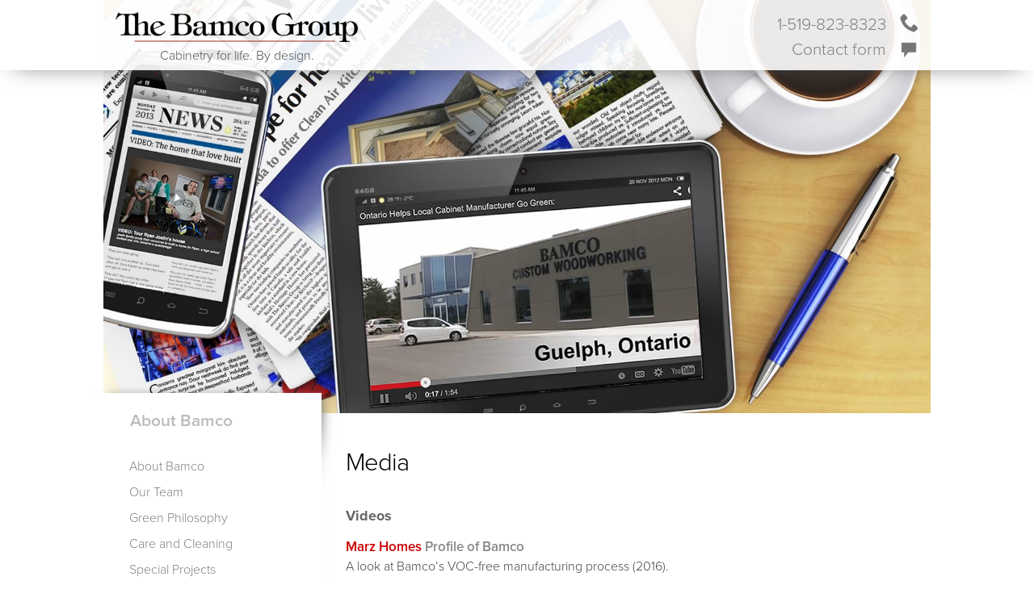

--- FILE ---
content_type: text/html; charset=UTF-8
request_url: https://thebamcogroup.com/about_bamco/media.html
body_size: 3510
content:
<!DOCTYPE html><!--[if lt IE 9]><![endif]-->
<html lang="en">
<head>
	<!-- Global site tag (gtag.js) - Google Analytics -->
	<script async src="https://www.googletagmanager.com/gtag/js?id=UA-176870391-1"></script>
	<script>
	  window.dataLayer = window.dataLayer || [];
	  function gtag(){dataLayer.push(arguments);}
	  gtag('js', new Date());

	  gtag('config', 'UA-176870391-1');
	</script>
    <meta charset="utf-8">
    <meta http-equiv="X-UA-Compatible" content="IE=edge">
    <title>About Bamco | Media | The Bamco Group</title>
    
    <meta name="viewport" content="width=device-width, initial-scale=1">
    <!--[if lt IE 9]>
        <script src="../js/html5shiv-printshiv.js"></script>
        <script>
          var ie8 = true;
         // alert('This site is not compatible your version of Internet Explorer. Please use Firefox or Chrome.');
        </script>
    <![endif]-->
    <script>
        var s = Math.max(screen.width,screen.height);
        if (s > 800 && typeof ie8=='undefined') { 
            document.write('<script src="//use.typekit.net/tfy5ibp.js"><\/script><script>try{Typekit.load();}catch(e){}<\/script>'); 
        }
        // Adaptive Images cookie: 
        document.cookie='resolution='+s+'; path=/';
    </script>
    
        
	<link rel="stylesheet" href="../css/shared5-plus-bamco8.min.css">
	
</head>

<body class="_about_bamco" id="top">
<header>
  <div class="content-width">
    <h1><a href="../"><img alt="The Bamco Group" src="../img/logo.png" /></a> <span class="tagline">Cabinetry for life. By design.</span></h1>
    <div class="contact"> <a href="tel:+15198238323">1-519-823-8323</a> <a href="/about_bamco/contact.html" id="liveChat">Contact form</a> </div>
  </div>
</header>
<div class="main-wrapper content-width">

<img alt="" aria-hidden="true" id="headerImg" src="../img/headers/media.jpg">

<nav role="navigation">
    <h2 class="section-heading">About Bamco</h2>
  <ul>
    <li><a href="../about_bamco/about.html">About Bamco</a></li>
    <li><a href="../about_bamco/teams.html">Our Team</a></li>
    <li><a href="../about_bamco/green_philosophy.html">Green Philosophy</a></li>
    <li><a href="../about_bamco/cabinet_care.html">Care and Cleaning</a></li>
    <li><a href="../about_bamco/projects.html">Special Projects</a></li>
    <li class="selected"><a href="../about_bamco/media.html">Media</a></li>
    <li><a href="../about_bamco/contact.html">Contact Us</a></li>
  </ul>
</nav>
<main role="main">
<div class="caption" aria-hidden="true">&nbsp;</div>

  <h1>Media</h1>
  

<div class="text media">

<h2>Videos</h2>

<h3><a href="http://www.marzhomes.com/">Marz Homes</a> Profile of Bamco</h3>
<p>A look at Bamco&rsquo;s VOC-free manufacturing process (2016).</p>
<iframe src="//www.youtube.com/embed/eggRK4fCJsE?rel=0" allowfullscreen></iframe>

<h3>
Moving the McGillivrays
</h3>

<p>Scott McGillivray takes us on a <b><a href="http://www.hgtv.ca/movingthemcgillivrays/video/roomreveals/personal-tour-of-the-bar/video.html?v=816628291954&p=1&s=da#movingthemcgillivrays/video/roomreveals">personal tour of the bar</a></b> in his new house, featuring cabinetry by Bamco. </p>


<h3>Ontario Helps Local Cabinet Manufacturer Go Green</h3>
<p>McGuinty Government Supports Innovation, Job Creation in Guelph</p>
<iframe src="//www.youtube.com/embed/8WgTDuG9LU0?rel=0" allowfullscreen></iframe>

<h3><abbr title="Member of Provincial Parliament">MPP</abbr> Liz Sandals&rsquo; Statement regarding Bamco Custom Woodworking on October 20, 2009</h3>

<iframe class="four-thirds" src="//www.youtube.com/embed/h2fWAJ7U1c4?rel=0" allowfullscreen></iframe>

<h3>Bamco&rsquo;s Kitchen Life TV Show</h3>
<p>Featuring designer Danielle Carson and chef Jad Crawford, Kitchen Life first aired on Rogers Cable in 2010. Hosted by Janette Ewen.</p>

<iframe id="kitchenLife" allowfullscreen></iframe>

<p>Watch all ten episodes on <a href="http://www.youtube.com/user/BamcoGroup">Bamco&rsquo;s YouTube channel</a>.</p>

<h2>Articles</h2>



<h3><a href="http://www.thespec.com/news-story/3850100-video-the-home-that-love-built/">The Home That Love Built</a></h3>

<p>Bamco donated its services to help the Joslin family build a home for Ryan, a high school football star who became a quadriplegic. <a href="http://www.thespec.com/news-story/3850100-video-the-home-that-love-built/">Read more and watch the video</a> (2013)</p>

<div aria-hidden="true" style="float:right; width:200px; max-width:50%; margin:0 0 15px 20px">
<a href="../media/Reids_Bamco_Clean_Air_Kitchen.pdf"><img alt="" src="../img/reids.jpg"></a>
</div>

<h3><a href="../media/Reids_Bamco_Clean_Air_Kitchen.pdf">Reid’s Has Recipe for Healthy Living</a></h3>
<a href="http://www.reidsheritagehomes.com">Reid’s Heritage Homes</a> was the first builder in Canada to offer Bamco&rsquo;s <a href="green_philosophy.html">Clean Air Kitchen®</a> as standard. <a href="../media/Reids_Bamco_Clean_Air_Kitchen.pdf">Read more</a> (PDF, 2011)</p> 

<h3><a href="http://news.ontario.ca/medt/en/2009/10/ontario-helps-local-cabinet-manufacturer-go-green.html">Ontario Government Helps Cabinet Manufacturer Go Green</a> (2009)</h3> 

<h3><a href="http://www.snapguelph.com/index.php?option=com_sngevents&id[]=126729">Snap Guelph Reports on Bamco Expansion</a> (2009)</h3>

<h3><a href="../media/ThisOldHouse.pdf">An Acorn Kitchen for This Old House</a> (2008)</h3>
<p><a href="http://acornkitchens.com/">Acorn Kitchens</a> was featured on an episode of <a href="https://www.thisoldhouse.com/">This Old House®</a> – a show offering homeowners trusted information and expert advice on home improvement
and renovation. </p><!-- In this episode, a family was renovating the house of their dreams with the intention of staying a lifetime. Acorn created cabinetry for their kitchen that would help them achieve that dream.
-->

<h3><a href="http://www.theglobeandmail.com/life/kitchen-design/article659727/">Bamco’s Dolce Mano Kitchen Inspired by Aston Martin</a> (2008)</h3>
<p>Photos of the <a href="http://www.stylenorth.ca/blog/2008/09/right-now-fall-home-show/">Aston Martin kitchen</a> (scroll down)</p> 


<h2>Audio</h2>

<ul>
	<li><a href="../media/radio1.mp3">Radio Spot 1</a></li>
    <li><a href="../media/radio2.mp3">Radio Spot 2</a></li>
    <li><a href="../media/radio3.mp3">Radio Spot 3</a></li>
</ul>
</div>


  </main>
  
  <div id="top-link"><a href="#top">Top of page</a></div>
</div>


<footer class="content-width">
    
    <div class="logos">
      <a href="../home_owners/bamco_custom_woodworking.html"><img alt="Bamco Custom Woodworking" src="../img/BCW.png"></a>
      <a href="../home_owners/oliver_ashmore_furniture.html"><img alt="Oliver Ashmore Bespoke Cabinetry" src="../img/OA.png"></a>
      <a href="../home_builders/hanover_cabinets.html"><img alt="Hanover" src="../img/hanover-2022.png"></a>
     </div>

	<ul role="navigation">
 <li>Home Owners

  <ul>
    <li><a href="../home_owners/bamco_custom_woodworking.html">Bamco Custom Woodworking</a></li>
    <li><a href="../home_owners/oliver_ashmore_furniture.html">Oliver Ashmore</a></li>
    <li><a href="../home_owners/galleries.html">Photo Galleries</a></li>
    <li><a href="../home_owners/faq.html">Home Owners <abbr title="Frequently Asked Questions">FAQ</abbr></a></li>
    <li><a href="../home_owners/international.html">International Orders</a></li>
    <li><a href="../home_owners/international_faq.html">International <abbr title="Frequently Asked Questions">FAQ</abbr></a></li>
    <li><a href="../home_owners/design.html">Preparing for a Design Meeting</a></li>
  </ul>
 </li>
 <li>Home Builders

  <ul>
    <li><a href="../home_builders/partnering.html">Partnering with Bamco</a></li>
    <li><a href="../home_builders/hanover_cabinets.html">Hanover Line</a></li>
    <li><a href="../home_builders/multi-residential.html">Multi-Residential</a></li>
    <li><a href="../home_builders/design.html">Preparing for a Design Meeting</a></li>
    <li><a href="../home_builders/faq.html">Home Builders <abbr title="Frequently Asked Questions">FAQ</abbr></a></li>
  </ul>
 </li>
 <li>Commercial Millwork

  <ul>
    <li><a href="../commercial_millwork/partnering.html">Partnering with Bamco</a></li>
    <li><a href="../commercial_millwork/gallery.html">Photo Gallery</a></li>
    <li><a href="../commercial_millwork/faq.html">Commercial <abbr title="Frequently Asked Questions">FAQ</abbr></a></li>
  </ul>
 </li>
 <li>About Bamco

  <ul>
    <li><a href="../about_bamco/about.html">About Bamco</a></li>
    <li><a href="../about_bamco/teams.html">Our Team</a></li>
    <li><a href="../about_bamco/green_philosophy.html">Green Philosophy</a></li>
    <li><a href="../about_bamco/cabinet_care.html">Care and Cleaning</a></li>
    <li><a href="../about_bamco/projects.html">Special Projects</a></li>
    <li class="selected"><a href="../about_bamco/media.html">Media</a></li>
    <li><a href="../about_bamco/contact.html">Contact Us</a></li>
  </ul>
 </li>
</ul>

  	<small>Copyright &copy; 2026 The Bamco Group. Website by <a href="http://reimer-reason.ca">Reimer Reason Communications</a>. </small> 
  
    <!--[if lt IE 9]>
    <h3>Sorry, this site is not compatible your version of Internet Explorer. Please use Firefox or Chrome.</h3>
    <![endif]-->
</footer>

 <script src="../js/jquery-1.11.0.min.js"></script><script src="../js/bamco11.min.js"></script>
<script>
  (function(i,s,o,g,r,a,m){i['GoogleAnalyticsObject']=r;i[r]=i[r]||function(){
  (i[r].q=i[r].q||[]).push(arguments)},i[r].l=1*new Date();a=s.createElement(o),
  m=s.getElementsByTagName(o)[0];a.async=1;a.src=g;m.parentNode.insertBefore(a,m)
  })(window,document,'script','//www.google-analytics.com/analytics.js','ga');
  ga('create', 'UA-48279817-1', 'thebamcogroup.com');
  ga('send', 'pageview');
</script>
</body>
</html>

--- FILE ---
content_type: text/css
request_url: https://thebamcogroup.com/css/shared5-plus-bamco8.min.css
body_size: 2692
content:
body,html{height:100%}body{margin:0;padding:0;font-family:proxima-nova,proxima nova,open sans,sans-serif;min-width:320px;-webkit-text-size-adjust:none}img{width:100%;border:0}a{text-decoration:none;color:#900}main{display:block}main a{color:#C00}main a:focus,main a:hover{text-decoration:underline}b.drop-cap{color:#999;display:block;float:left;font-weight:700;height:.7em;margin-right:.03em}header{padding:10px 10px 0}header h1{width:85%;max-width:400px;margin:0 0 10px;text-align:center;float:left}header h1 img{display:block;margin-bottom:5px}.tagline{display:block;font-weight:300;font-size:14px;color:#555}header .contact{width:40px;float:right;text-align:right}header .contact a{background-repeat:no-repeat;background-size:70px;display:block;padding-right:40px;width:0;height:35px;overflow:hidden;white-space:nowrap;text-indent:60px}header .contact a:last-child{background-position:100% -35px}header a{color:gray}.content-width{margin:auto}footer{border-top:1px solid #900;padding:10px 0;position:relative}footer ul,nav ul{list-style-type:none;padding-left:0}footer li abbr,nav abbr{border:0}footer>ul{margin:50px 30px}footer>ul>li{font-size:1.25em;padding-top:2px;font-weight:600;margin-bottom:40px}footer li ul{border-top:1px solid #bbb;margin-top:1px;padding-top:5px}footer li a{font-size:.9em;padding-left:0;color:#777;line-height:1.7;font-weight:300}footer li ul ul{margin-left:15px;border:0}footer small{display:block;clear:both;padding:50px 30px 20px;color:#777;font-size:12px}.logos{margin:0 10px;text-align:center;white-space:nowrap}.logos a{display:inline-block;margin:20px 2%;width:15%}.logos a:first-child{width:17%}.logos a:nth-child(2){width:32%}.visuallyhidden{border:0;clip:rect(0 0 0 0);height:1px;margin:-1px;overflow:hidden;padding:0;position:absolute;width:1px}@media only screen and (min-width:360px){header{padding:10px 15px}header .contact a{background-size:80px;padding-right:40px;height:40px}.tagline{font-size:16px}}@media print,only screen and (min-width:481px){a:focus,a:hover{color:#C00!important}footer{padding:30px 0}footer a:focus,footer a:hover{text-decoration:underline}.logos a{margin:20px 3%;width:12%}.logos a:first-child{width:14%}.logos a:nth-child(2){width:28%}}@media print,only screen and (min-width:641px){header .contact{width:auto}header .contact a{line-height:1.5;font-size:23px;text-indent:0;background-size:40%;font-weight:300;width:auto}header .contact a:focus,header .contact a:hover{color:#900}header .contact a:last-child{background-position:100% -35px}footer>ul>li{margin:15px 4% 15px 0;float:left;min-height:260px;width:46%}footer>ul>li:last-child{margin-right:0}}@media print,only screen and (min-width:961px){.content-width{width:940px}.logos a{margin:20px 5%;width:8%}.logos a:first-child{width:10%}.logos a:nth-child(2){width:19%}footer>ul>li{margin:15px 7% 15px 0;font-size:15px;min-height:200px;min-width:158px;width:auto}footer>ul>li:last-child{margin-right:0}}@media only screen and (min-width:1048px){.content-width{width:1024px}footer>ul>li{margin-right:9%}}body{background:0 75px no-repeat;background-size:auto 200px}header .contact a{background-image:url(../img/icons.png);background-position:100% 2px}nav{display:none}main{padding:0 10px}main h1{font-weight:100;font-size:31px;letter-spacing:-1px;margin-bottom:.5em;margin-top:22px}main h2{font-size:18px;color:#666;margin-bottom:.2em}main h3{font-size:17px;color:#888;margin-bottom:.2em;font-weight:300}.media h2{margin-top:2em}.media h3{font-weight:600}.media h3+p{margin-bottom:5px}iframe{border:0;margin-top:5px}dd,li,p{font-weight:300;margin-top:0;line-height:1.4;color:#444}b,strong{font-weight:600}.caption{text-align:right;font-size:13px;font-style:italic;color:#777}aside{font-style:italic;font-size:14px;width:300px;margin:auto}aside img{max-width:200px}aside p{margin-bottom:50px}#top-link{text-align:right;font-size:13px;padding-right:15px}.testimonials{position:relative;margin-top:50px}.testimonials:before{content:"“";position:absolute;top:-54px;left:-31px;color:#DDD;font-weight:600;font-size:13em;font-style:normal;z-index:-1}aside .testimonials blockquote{display:none;font-size:.95em;font-style:normal;position:relative}.testimonials p{margin-bottom:1em}.no-js .testimonials blockquote:first-child{display:block}.hidden{display:none}.text{margin-bottom:50px}.text .testimonials:before{left:-47px}.text blockquote{font-style:italic;margin:0 0 1em}.text blockquote p{margin-bottom:.3em}.text cite{font-style:normal;display:block;text-align:right}.text .testimonials blockquote{margin:1em 40px}.footnote{margin-top:30px;padding-top:5px;border-top:1px solid #DDD;line-height:1.2}dt{font-size:1.1em;margin:0 0 1em;border-radius:7px;background-color:#EEE;cursor:pointer;padding:3px 10px 4px}dt,dt a{font-weight:600}dd{margin:.2em 0 1.5em 10px}.js dd{display:none}dt.open,dt:focus,dt:hover{background-color:#900;color:#FFF}dt a:focus,dt a:hover,dt.open a,dt:focus a,dt:hover a{color:pink!important}dt.open{background-color:#888;margin-bottom:.5em}#show-hide{text-align:right}figure{margin:0}figcaption{margin-top:.5em;text-align:center;font-style:italic;font-size:.9em;color:#777}aside figure{margin-bottom:1.5em}aside figcaption{margin-top:.2em;font-size:13px;text-align:right}#contact{background:#EEE;padding:10px 15px 15px;margin-bottom:20px;clear:both}#contact label{display:block;font-weight:700}input,textarea{font-size:.9em;max-width:97%}textarea{max-width:99%}.map{display:none}.postal-code{font-size:.9em}.vcard .org{color:inherit;font-weight:700}.clear{clear:both}.galleries{text-align:center}.galleries a{display:inline-block;width:296px;margin-bottom:20px;opacity:.85;text-align:center}.galleries a:focus,.galleries a:hover{opacity:1}.galleries.extra{padding-top:20px;clear:both;text-align:left}.galleries.extra a{display:block;margin-right:40px}.framed{padding:10px;box-shadow:3px 3px 9px 0 #888;margin:40px 0;-moz-box-sizing:border-box;-webkit-box-sizing:border-box;box-sizing:border-box}#colorbox #cboxContent{margin:0}#colorbox #cboxCurrent{bottom:5px;left:10px;right:auto;top:auto;color:#aaa}#colorbox #cboxTitle{bottom:5px;right:10px;top:auto;left:auto}#cboxTitle img{width:auto}b.drop-cap{font-size:3.15em;line-height:.95}#wsa_embed img{width:auto}@media only screen and (min-width:360px){main{padding:0 15px;position:relative}}@media only screen and (min-width:480px){.text{width:80%}.text.narrow{width:64%}aside{width:28%;position:absolute;right:15px;top:96px}main{min-height:520px}._home_owners main{min-height:750px}}@media only screen and (min-width:641px){._commercial_millwork .galleries a{margin-right:20px}.left-col{-moz-box-sizing:border-box;box-sizing:border-box;float:left;width:50%;border-right:1px solid #DDD}.right-col{float:right;width:50%}.media iframe{width:560px;height:315px}.media .four-thirds{width:420px}.map{display:block;float:right;width:420px;margin:0 0 20px 40px}.map iframe{border:1px solid #CCC}.map small{display:block;text-align:right}#map-link{display:none}}@media print,only screen and (min-width:961px){header{background-color:rgba(255,255,255,.9);padding:15px 0;height:57px;width:100%;box-shadow:0 10px 30px -18px #555;position:absolute;z-index:99;top:-87px}.no-js header{top:0}.animate header{-moz-transition:top 1s;-webkit-transition:top 1s;transition:top 1s;top:0}header h1{width:300px;margin:0;line-height:.8em}.tagline{font-size:16px}header .contact{width:auto}header .contact a{line-height:1.5;font-size:21px;background:url(../img/icons.png) 100% 2px no-repeat;background-size:38%;height:auto;width:auto;text-indent:0}header .contact a:last-child{background-position:100% -30px}header .content-width{-moz-box-sizing:border-box;box-sizing:border-box;padding:0 15px}#headerImg{height:470px}.section-heading{font-weight:600;margin:0 0 20px;padding-left:50px;background:url(../img/icons.png) no-repeat;background-size:40px;opacity:.5;color:#777;line-height:40px;font-size:21px;white-space:nowrap}._home_owners .section-heading{background-position:0 -164px}._home_builders .section-heading{background-position:0 -239px}._commercial_millwork .section-heading{background-position:0 -88px;letter-spacing:-.5px}._about_bamco .section-heading{padding-left:18px;background:0 0}nav{display:block;width:250px;padding:15px 5px 0 15px;background-color:#fff;float:left;position:relative;top:-30px;box-shadow:-20px 0 0 0 #fff,0 108px 50px 50px #fff,3px 3px 13px -2px #666}nav ul{margin-top:0}nav li ul{padding-left:20px}nav a{color:gray;display:block;padding:5px}.selected a{font-weight:500;color:#000}nav a:before{content:'▸ ';color:#fff}.selected a:focus,.selected a:hover{color:inherit!important}nav .selected a:before,nav a:focus:before,nav li:hover a:before{color:inherit}nav h3{margin:2em 0 .5em .5em;font-weight:600;font-style:italic;font-size:16px;color:#999}nav h3+ul li{font-size:.9em;line-height:1.2}main{padding:0;margin:0 0 30px 300px}aside{right:0}aside .testimonials blockquote{margin:0}#top-link{padding:0}}@media only screen and (min-width:1048px){#headerImg{height:512px}}@media only screen and (min-height:600px) and (min-width:961px){header{position:fixed}@media print{*{font-size:.95em;box-shadow:none!important;-webkit-box-shadow:none!important}a[target="_blank"]:after{content:" (" attr(href) ")"}a[href$=".pdf"]:after{content:""}img,tr{page-break-inside:avoid}img{max-width:100%!important}@page{margin:.5cm}h2,h3,p{orphans:3;widows:3}h2,h3{page-break-after:avoid}#sub-nav,#top-link,.dont-print,nav{display:none}body,html{width:auto;background:0 0}aside{clear:both}#checklist input{margin-top:2px}.all-hidden dd{display:block}footer{margin-bottom:0}}}


._dealers_temp .section-heading { background: none; padding-left: 18px; }

--- FILE ---
content_type: application/javascript
request_url: https://thebamcogroup.com/js/bamco11.min.js
body_size: 1653
content:
!function(e,t,n,a){function o(){var e=["mtjRydD5O4I","cwqFNpo1bgw","OcMEiinUv3Y","yuEIw5jgjIE","fAAoI5FtE1Q","7YOiJc6EuhA","4BFVkAeWDNs","ntNM8BloQU8","vHhreFkUXUQ","JKKCb8TfK-o"],t=Math.floor(10*Math.random())
$("#kitchenLife").attr("src","//youtube.com/embed/"+e[t]+"?rel=0")}function i(){var e=$("aside .testimonials blockquote"),t=Math.floor(Math.random()*e.length)
e.length&&e.eq(t).show()}function r(){var e=(location.pathname.replace(/^\//,""),location.hostname)
$("a").each(function(){var t,n,a,o,i=this
return 0===i.href.indexOf("tel:")?!0:void(i.target||-1!=i.hostname.indexOf(e)&&!/\.pdf$/i.test(i.pathname)?i.hash&&(t=$(i),t.attr("href")==i.hash?(n=i.hash.replace("#",""),a=$("a[name="+n+"], #"+n),a.length&&t.click(function(e){e.preventDefault(),h(a.eq(0))})):(o=i.search?"&":"?",i.href=i.href.replace(/#([-\w]+)/,o+"scrollTo=$1"))):(i.target="_blank",i.title||(i.title="Opens in a new tab")))})}function l(){var e=["gal/bcw/kitchen11","gal/oa/kitch17","home1"],t=$("#hero1"),n=$("#hero2"),o=t,i=n,r=0
setInterval(function(){var a=new Image,l="img/"+e[r]+".jpg"
a.onload=function(){o.css("z-index",-2),i.css({backgroundImage:"url("+l+")",zIndex:-1}).fadeIn(1e3,function(){o.hide(),o=i,i=i==t?n:t,++r==e.length&&(r=0)})},a.src=l},9e3),a=!0}function c(){$("footer").prepend('<div class="logos"><a href="home_owners/"><img alt="Bamco Custom Woodworking" src="img/BCW.png"></a><a href="home_owners/oliver_ashmore_furniture.html"><img alt="Oliver Ashmore Bespoke Cabinetry" src="img/OA.png"></a><a href="home_builders/hanover_cabinets.html"><img alt="Hanover Cabinets" src="img/hanover-2022.png"></a></div>')}function s(){$("html").addClass("js")
var e=$("dt"),t=$("#show-hide a"),n=function(e){$("dl").toggleClass("all-hidden",e)}
e.click(function(){var t=$(this)
t.is(".open")?(t.removeClass("open").next().hide("fast"),e.filter(".open").length||n(!0)):(t.addClass("open").next().show("fast"),n(!1))}),t.eq(0).click(function(t){t.preventDefault(),e.addClass("open").next().show(),n(!1)}),t.eq(1).click(function(t){t.preventDefault(),e.removeClass("open").next().hide(),n(!0)})}function h(e,t,n){e||(e=$("#"+location.search.replace(/.*scrollTo=([-\w]+).*/,"$1")),n=200),e.length&&setTimeout(function(){$("html, body").animate({scrollTop:e.offset().top-5},700)},n)}function m(){var e=$("#contact"),t=$("#name"),n=$("#email"),a=$("#message"),o=$("#comments"),i=e.find("small"),r=i.html(),l=$("#submitBtn")[0],c=f("cabinetry")
e.submit(function(e){return o.val()?(e.preventDefault(),!1):(o.remove(),this.recipients.value=c,void(this.action="form.php"))}).find("input, textarea").keyup(function(){t.val().length>1&&n.val().length>6&&a.val().length>1?(l.disabled=!1,i.html(" (click once) ")):(l.disabled=!0,i.html(r))}),$("#emailLink").html(c).attr("href","mailto:"+c)}function f(e){return e+String.fromCharCode(64)+location.hostname.replace("www.","")}function u(){$("#map:visible").html('<iframe width="100%" height="340" src="https://maps.google.ca/maps?q=644+Imperial+Rd+North,+Guelph,+Ontario&amp;z=15&amp;output=embed"></iframe>'),$("#st-cath-map:visible").html('<iframe width="100%" height="340" src="https://maps.google.ca/maps?q=4+Secord+Dr,+St.+Catharines,+ON+L2N+1K8&amp;z=15&amp;output=embed"></iframe>')}function d(){$(".drop-cap, .text > p:first-child").html(function(){return $(this).html().replace(/^([A-Z])/,'<b class="drop-cap">$1</b>')})}function p(){$("link[rel=prefetch]").each(function(){$.get(this.href)})}function g(){var t=$(e).width()
return 961>t?"S":"L"}function v(){var t=n,o=g()
o!=t&&($(e).unbind(),n=o,setTimeout(function(){$(e).resize(v),"L"!=o||a||($(".circles").addClass("fade-in"),l()),"S"==o&&$("#smallHero").attr("src","img/mobile-home.jpg")},200))}function b(){$(e).load(function(){v(),$(e).resize(v),setTimeout(function(){c(),r(),p()},1500)})}function w(){d(),"_home"==t.className?b():(s(),m(),$(e).load(function(){i(),o(),u(),r(),setTimeout(function(){$(t).addClass("animate")},500)}))}w()}(this,document.body,0,!1)


--- FILE ---
content_type: text/plain
request_url: https://www.google-analytics.com/j/collect?v=1&_v=j102&a=720753755&t=pageview&_s=1&dl=https%3A%2F%2Fthebamcogroup.com%2Fabout_bamco%2Fmedia.html&ul=en-us%40posix&dt=About%20Bamco%20%7C%20Media%20%7C%20The%20Bamco%20Group&sr=1280x720&vp=1280x720&_u=YEDAAUABAAAAACAAI~&jid=1071858998&gjid=1415252292&cid=310455995.1768734443&tid=UA-48279817-1&_gid=366972347.1768734443&_r=1&_slc=1&z=800363289
body_size: -451
content:
2,cG-TZP6QBQ4YV